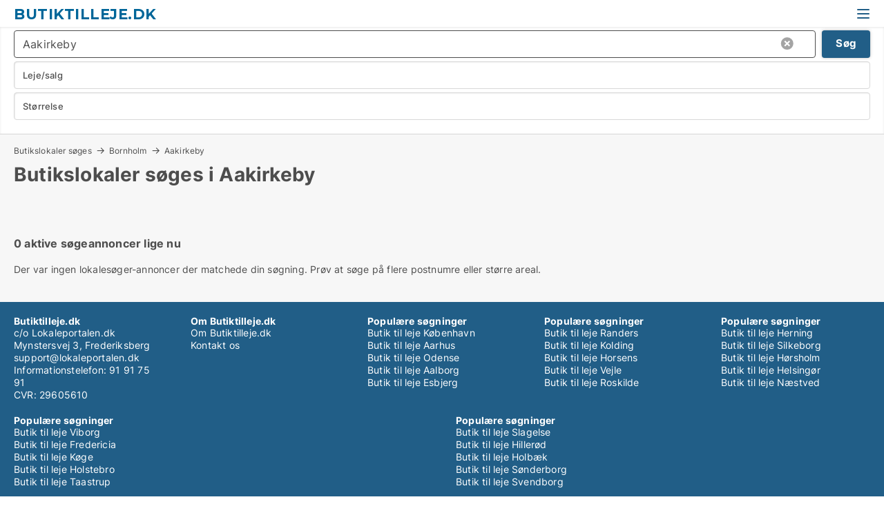

--- FILE ---
content_type: text/css; charset=UTF-8
request_url: https://www.butiktilleje.dk/css/Fonts.css?v=qdyVyXTPGujr1_Zx6mSCH3rhyJE
body_size: -159
content:
@font-face{font-family:Inter;src:local(Inter-Regular),url(fonts/Inter/Inter-Regular.woff2?v=AzbFTeYflSyEaMjPs4mcYaxrP7Q) format("woff2"),url(fonts/Inter/Inter-Regular.woff?v=AzbFTeYflSyEaMjPs4mcYaxrP7Q) format("woff"),url(fonts/Inter/Inter-Regular.ttf?v=yWGjWWX9HY-_U3DThohkmyz9TLQ) format("truetype");font-weight:normal;font-style:normal;font-stretch:normal}@font-face{font-family:Inter;src:local(Inter-Medium),url(fonts/Inter/Inter-Medium.woff2?v=yWGjWWX9HY-_U3DThohkmyz9TLQ) format("woff2"),url(fonts/Inter/Inter-Medium.woff?v=yWGjWWX9HY-_U3DThohkmyz9TLQ) format("woff"),url(fonts/Inter/Inter-Medium.ttf?v=yWGjWWX9HY-_U3DThohkmyz9TLQ) format("truetype");font-weight:500;font-style:normal;font-stretch:normal}@font-face{font-family:Inter;src:local(Inter-Bold),url(fonts/Inter/Inter-Bold.woff2?v=yWGjWWX9HY-_U3DThohkmyz9TLQ) format("woff2"),url(fonts/Inter/Inter-Bold.woff?v=yWGjWWX9HY-_U3DThohkmyz9TLQ) format("woff"),url(fonts/Inter/Inter-Bold.ttf?v=yWGjWWX9HY-_U3DThohkmyz9TLQ) format("truetype");font-weight:700;font-style:normal;font-stretch:normal}

--- FILE ---
content_type: text/javascript; charset=UTF-8
request_url: https://www.butiktilleje.dk/bundles/PreAuthPopup.js?v=bYinScYh6Wf6JK6POKHNx2yeGzo
body_size: 449
content:
function ShowPreAuthPopup(n,t,i,r,u,f){ModalPopup.Show({css:"arrow create-user-popup",url:("/Custom/PreAuthPopup/Index?"+PageData.QueryString).AddGetParam("flowType",n||"").AddGetParam("configKey",t||"").AddGetParam("requestedEntityId",i||"").AddGetParam("extraEntityId",u||"").AddGetParam("isCreateLandlord",r||"false").AddGetParam("redirectUrl",f||""),resetForm:!0,closeOnBg:!0})}function PreAuthPopup_Hide(n){ModalPopup.Hide();n&&Redirect(n)}function ShowLandlordPreAuthPopup(){ShowPreAuthPopup("PopupForSearchAdResults","Popup_SignUp_CreateUserForSearchAdResults",null,!0)}function PreAuthPopup_ResetLastActivity(){LastActivity=(new Date).getTime();BlinkingTabText.stop()}function PreAuthPopup_CheckLastActivity(){const n=LastActivity;return((new Date).getTime()-n)/1e3}function PreAuthPopup_InitNoActivityPopup(){if(!PageData.LoggedIn&&!PageData.BlockFrequencyPopup&&PageData.CookiesAccepted&&!ModalPopup.isShown&&PreAuthPopup_CheckLastActivity()>10){const n=((new Date).getTime()-parseInt(GetLocalStorage("NoActivityPopupShown")))/6e4;(isNaN(n)||n>15)&&(PreAuthPopup_UpdateNoActivityPopupTimestamp(),ShowPreAuthPopup(null,"Popup_FrequencyUserCreation"),PreAuthPopup_BlinkingTitle&&BlinkingTabText.start(PreAuthPopup_BlinkingTitle))}setTimeout(PreAuthPopup_InitNoActivityPopup,PreAuthPopup_NoActivityPopupInterval)}function PreAuthPopup_UpdateNoActivityPopupTimestamp(){SetLocalStorage("NoActivityPopupShown",(new Date).getTime());ModalPopup.isShown&&setTimeout(PreAuthPopup_UpdateNoActivityPopupTimestamp,1e3)}var LastActivity,PreAuthPopup_NoActivityPopupInterval;$(document).on("FullUserProfileCreated",function(n,t){t&&t.IsNewUser&&t.flow==="RecurringPopup"&&ModalPopup.Show({url:("/Custom/PreAuthPopup/PostSaveAction?"+PageData.QueryString).AddGetParam("isNewUser",t.IsNewUser).AddGetParam("isSocialNetworkUser",!0),resetForm:!0,closeOnBg:!0})});$(window).on("click mousemove scroll keypress",PreAuthPopup_ResetLastActivity);LastActivity=(new Date).getTime();PreAuthPopup_NoActivityPopupInterval=1e3+Math.floor(Math.random()*500);setTimeout(PreAuthPopup_InitNoActivityPopup,PreAuthPopup_NoActivityPopupInterval)

--- FILE ---
content_type: image/svg+xml
request_url: https://www.butiktilleje.dk/images/-portal-/icon-burger.svg
body_size: -409
content:
<svg width="18" height="14" viewBox="0 0 18 14" xmlns="http://www.w3.org/2000/svg">
    <g transform="translate(-1 -3)" fill="none" fill-rule="evenodd">
        <path d="M0 0h20v20H0z"/>
        <rect fill="#215E87" x="1" y="3" width="18" height="2" rx="1"/>
        <rect fill="#215E87" x="1" y="9" width="18" height="2" rx="1"/>
        <rect fill="#215E87" x="1" y="15" width="18" height="2" rx="1"/>
    </g>
</svg>


--- FILE ---
content_type: text/javascript; charset=UTF-8
request_url: https://www.butiktilleje.dk/bundles/LeftMenu.js?v=7bPL21GCFKVYz5hMjdwXtUHEAuk
body_size: 1707
content:
function ResetSideCritControlsCollection(){$("#side_crit [data-criteria]").each(function(n,t){const i=$find(t.dataset.criteria,t);if(i&&typeof i.OnChange=="function")i.OnChange(OnSideCritUpdatedHandler);else{const n=$(t).find("input[name],select[name]");n.filter(":text,select").unbind("change",OnSideCritUpdatedHandler).change(OnSideCritUpdatedHandler);n.filter(":checkbox,:radio").unbind("click",OnSideCritUpdatedHandler).click(OnSideCritUpdatedHandler)}});$("#side_crit_form input").bind("keydown",function(n){var t=this,i=n.keyCode||n.which;if(i===13)return n.stopPropagation(),n.preventDefault(),$(t).blur(),!1})}function OnSideCritUpdatedHandler(){setTimeout(OnSideCritUpdated,50)}function OnSideCritUpdated(){$("#btnCriteriaUpdated").click()}function LeftMenu_PushCriteria(n,t){var i,r;LeftMenu_LatestCriteria=n;i=GetCurrentRelUrl();for(r in n)i=i.AddGetParam(r,n[r]);PushState(t,i,"criteria",n)}function LeftMenu_PushInitCriteria(n){LeftMenu_PushCriteria(n,!0)}function LeftMenu_CriteriaUpdated(n){LeftMenu_PushCriteria(n,!1);LeftMenu_TriggerUpdatedEvent(n);$("[data-search-terms-container]").hide();$("[data-latest-search]").hide();LeftMenu_ResetPopupOpeners()}function LeftMenu_TriggerUpdatedEvent(n){$.event.trigger("CriteriaChanged",n);ReloadSimpleBreadCrumb(n)}function LeftMenu_ResetPopupOpeners(){$("#side_crit .popup-opener").each(function(n,t){t.initHtmlContent||(t.initHtmlContent=t.innerHTML);const e=$(t).parent().find("[data-criteria]:not([data-disabled])"),i=[],u=[];let f=null,r=null;if(e.each(function(n,t){const o=t.dataset.criteria,e=$find(o,t);if(f=t.dataset.preffix,r=t.dataset.suffix,e&&typeof e.GetValue=="function"){const n=e.GetValue();if(n){const t=typeof e.GetDisplayValue=="function"?e.GetDisplayValue():n;i.push(t);typeof e.GetShortDisplayValue=="function"?u.push(e.GetShortDisplayValue()):u.push(t)}}else{const r=$(t).find("[name="+o+"]"),n=[];if(r.each(function(t,i){if($(i).is(":checkbox,:radio")){if(($(i).is("[data-default-checked]")?$(i).is(":not(:checked)"):$(i).is(":checked"))&&i.value&&i.value!=="on"){const t=i.dataset.displayText?i.dataset.displayText:$(i).next().is("span,label")?$(i).next().text():null;t&&n.push(t)}}else{const t=$(i).val();t&&n.push(t)}}),n.length&&(r.length===1||r.length!==n.length)){const t=n[0]+(n.length>1?" + "+(n.length-1):"");i.push(t);u.push(t)}}}),$(t).removeAttr("data-filters-count"),$(t).html(t.initHtmlContent),$(t).toggleClass("has-values",!!i.length),e.length>1)i.length&&$(t).attr("data-filters-count",i.length);else if(i.length){const e=$(t).find(".show-desktop").get(0)||t;$(e).html((f?"<strong>"+f+": <\/strong>":"")+i[0]+(r?" "+r:""));const n=$(t).find(".show-mobile").get(0);n&&$(n).html(u[0]+(r?" "+r:""))}})}function LeftMenu_Init(){ResetSideCritControlsCollection();let n=$("input[name=LeftMenu_DemandTypeId], select[name=LeftMenu_DemandTypeId]");if(n.length>0){let t=function(t){const i=n.is("input")?n.filter(":checked").val():n.find(":selected").val();["crit_rental_period","crit_rent_price","crit_sqm_price","crit_buy_price","crit_swap"].forEach(function(n){const t=$get(n);if(t){const n=!i||i==="on"||i==="-1"||t.dataset.demands&&t.dataset.demands.split(",").indexOf(i)>=0;$(t).toggle(n);n?$(t).removeAttr("data-disabled"):$(t).attr("data-disabled","true")}});t&&$(t.target).parents("[data-criteria]").parent().hide()};t();n.change(t)}const t=$("#side_crit [name=LeftMenu_FreeText]");t.on("keyup input",function(){$("#side_crit [data-free-text-submit]").show()});t.on("blur",function(){$("#side_crit [data-free-text-submit]").hide()});LeftMenu_ResetPopupOpeners();$("input[type=checkbox][id^=side_crit_exp_]").click(function(){let t=this,r=t.id.replace("side_crit_exp_","");var u=Cookies.readCookie(LeftMenuData.ExpCookieName),n=u?u.split(","):[],i=n.indexOf(r);i>=0&&!t.checked?n.splice(i,1):i<0&&t.checked&&n.push(r);Cookies.createCookie(LeftMenuData.ExpCookieName,n.join(","),5e4)})}function LeftMenu_ChangeFilterType(n){const r=$("#side_crit [name=LeftMenu_FreeText]"),t=$find("LeftMenu_EstateTypes"),i=$find("LeftMenu_LPEstateTypes");switch(n){case"Types":r.val()&&r.val("").trigger("change");r.attr("disabled","disabled");break;case"Text":t!=null&&(t.GetValue().length>0&&t.SetValue(),t.DisableControl(!0));i!=null&&(i.GetValue().length>0&&i.SetValue(),i.DisableControl(!0));break;default:r.removeAttr("disabled");t!=null&&t.DisableControl(!1);i!=null&&i.DisableControl(!1)}}function LeftMenu_FocusLocations(){$("#btnMoreLocations").click()}function LeftMenu_ShowMobileCriteria(){var n=function(){$("#side_crit").scrollTop(0);$("body").toggleClass("expanded-criteria")},t;document.body.classList.contains("iframed")?n():(t=$("#show_crit_panel"),focusElement(t,!0,n))}function LeftMenu_ShowSecondaryCriteria(){$("body").toggleClass("secondary-criteria")}function LeftMenu_ChangeFilter(){$("#btnMoreLocations").click()}var LeftMenu_LatestCriteria=null;$(document).on("PopStateChanged",function(){ReloadPage()})